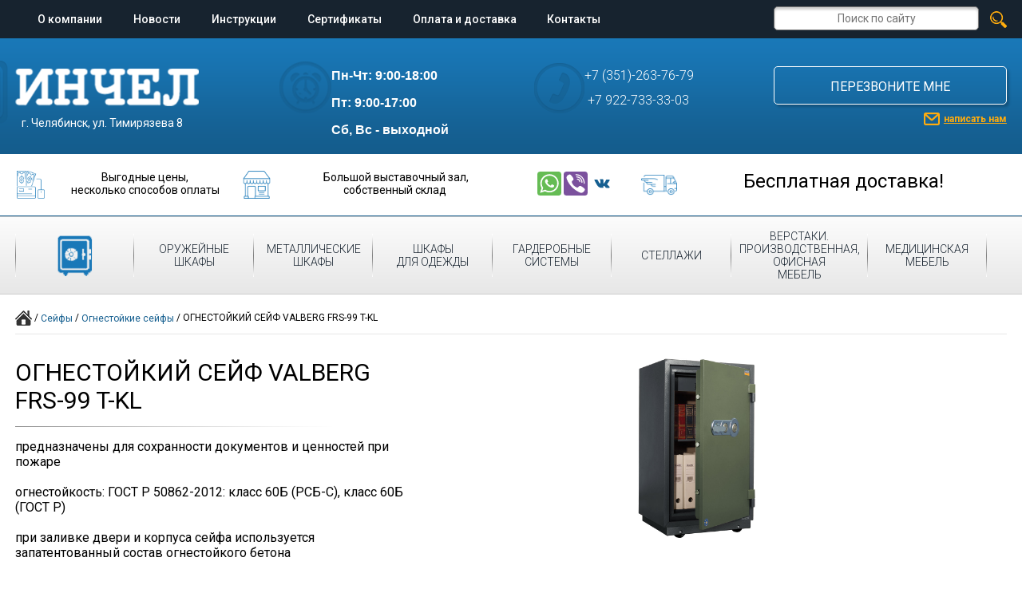

--- FILE ---
content_type: text/html; charset=utf-8
request_url: https://safechel.ru/safe/ognestojkie/sejfy-frs-99-t-kl/
body_size: 5555
content:

<!DOCTYPE HTML>
<html lang="ru-RU">
<head>
	<meta charset="utf-8" /><title>ОГНЕСТОЙКИЙ СЕЙФ VALBERG FRS-99 T-KL</title><meta content="" name="description" /><meta content="" name="keywords" /><meta name="google-site-verification" content="Qud87vMO8prv1K4uuGqo35CiLKZuZVY9YJGDl7FIQ6Y" /><meta name='yandex-verification' content='7a3902b5a60efc2a' /><meta name='yandex-verification' content='7c898df8414a259f' /><meta name="cmsmagazine" content="16f4489596e946d0aaac9ea7ecc50ed6" /><meta name="google-site-verification" content="Qud87vMO8prv1K4uuGqo35CiLKZuZVY9YJGDl7FIQ6Y" /><meta name="yandex-verification" content="7a3902b5a60efc2a" /><meta name="google-site-verification" content="Qud87vMO8prv1K4uuGqo35CiLKZuZVY9YJGDl7FIQ6Y" />
	<link href="/favicon.ico" rel="shortcut icon" type="image/x-icon" />
	<link href="//fonts.googleapis.com/css?family=Roboto:400,300,500,700&amp;subset=latin,cyrillic" rel="stylesheet" type="text/css" />
        <link href="/css/c/index_min.css?2022021801" media="all" rel="stylesheet" type="text/css" />
<!--[if lt IE 9]>
<link href="/css/ie.css" type="text/css" rel="stylesheet" media="all" />
<![endif]-->
</head>
<body class="prod_page" data-interface-name="prod_page">
<div id="black_screen"></div>
<div class="layout">
	<nav class="min_width">
		<div class="min_max_width">
	<div class="container_16">
		<div class="grid_12">
			<ul>
				<li>
					<a href="/about/">О компании</a>
				</li>
				<li>
					<a href="/news/">Новости</a>
				</li>
				<li>
					<a href="/instructions/">Инструкции</a>
				</li>
				<li>
					<a href="/certificates/">Сертификаты</a>
				</li>
				<li>
					<a href="/services/">Оплата и доставка</a>
				</li>
				<li>
					<a href="/contacts/">Контакты</a>
				</li>
			</ul>
		</div>
		<div class="grid_4">
			<div class="site_search">
					<form action="/search/" method="get" onsubmit="yaCounter16895494.reachGoal(&#39;search&#39;); return true;">
						<input name="q" placeholder="Поиск по сайту" type="text" />
						<input class="search" type="submit" value="" />
					</form>
			</div>
		</div>
	</div>
</div>
	</nav>
	<header class="min_width">
		<div id="pop_up"></div>
<div id="order_form"></div>
<div class="min_max_width">
	<div class="container_16">
		<div class="grid_5">
			<div class="img img1"></div>
			<a class="logo" href="/"><img src="/i/logo.png" /></a>
			<div class="address">
					<p>г. Челябинск, ул. Тимирязева 8</p>
			</div>
		</div>
		<div class="grid_4">
			<div class="right">
				<div class="img img3"></div>
				<div class="work_time">
						<p style="text-align: justify;"><span style="font-family: arial, helvetica, sans-serif; font-size: medium;">Пн-Чт: 9:00-18:00&nbsp;</span></p>
<p style="text-align: justify;"><span style="font-family: arial, helvetica, sans-serif; font-size: medium;">Пт: 9:00-17:00&nbsp;</span></p>
<p style="text-align: justify;"><span style="font-family: arial, helvetica, sans-serif; font-size: medium;">Сб, Вс - выходной&nbsp;</span></p>
<p style="text-align: justify;"><span style="color: #ff6600;"><span style="font-family: arial, helvetica, sans-serif; font-size: medium;"></span><span style="font-family: arial, helvetica, sans-serif; font-size: medium;">&nbsp;</span></span></p>
<p style="text-align: center;"><span style="font-size: medium; color: #ff9900;"><span style="font-family: arial, helvetica, sans-serif;">&nbsp;</span></span></p>
<p><strong style="font-size: 1em;">&nbsp;</strong></p>
<p>&nbsp;</p>
<p><span>&nbsp;</span></p>
<p>&nbsp;</p>
<p>&nbsp;</p>
<p><span style="color: #ff9900;">&nbsp;</span></p>
<p><span style="color: #ff9900;">&nbsp;</span></p>
				</div>
			</div>
		</div>
		<div class="grid_3">
			<div class="right">
				<div class="img img2"></div>
				<div class="phones">
						<p style="text-align: left;"><span style="font-size: medium;">+7 (351)-263-76-79</span></p>
<p style="text-align: left;"><span style="font-size: medium;">&nbsp;+7 922-733-33-03</span><span style="font-size: medium; color: #ff6600;">&nbsp;</span></p>
<p style="text-align: left;"><strong><span style="font-size: medium; color: #ff6600;">&nbsp;</span></strong></p>
<p style="text-align: left;"><strong><span style="font-size: medium; color: #ff6600;">&nbsp;</span></strong></p>
<p style="text-align: left;"><strong><span style="font-size: medium; color: #ff6600;">&nbsp;</span></strong></p>
<p style="text-align: left;"><span style="font-size: medium; color: #ff6600;">&nbsp;</span></p>
<p style="text-align: left;">&nbsp;</p>
<p style="text-align: left;"><span style="font-size: medium; color: #ff6600;">&nbsp;</span></p>
<p style="text-align: left;">&nbsp;</p>
<p style="text-align: left;"><strong><span style="font-size: medium; color: #ff9900;">&nbsp;</span></strong></p>
<p style="text-align: left;"><span style="color: #ff9900;"><strong><span style="font-size: medium;">&nbsp;</span></strong></span></p>
<p style="text-align: left;"><span style="color: #ff9900;"><strong><span style="font-size: medium;">&nbsp;&nbsp;</span></strong></span></p>
<p style="text-align: left;"><span style="font-size: small;"><strong style="font-size: 1em;"><span style="color: #ff6600;">&nbsp;</span></strong></span></p>
<p style="text-align: left;">&nbsp;</p>
<p style="text-align: left;"><strong style="font-size: 1em;"><span style="font-size: medium; color: #ff6600;">&nbsp;</span></strong></p>
<p style="text-align: left;"><strong style="font-size: 1em;"><span style="font-size: medium; color: #ff6600;">&nbsp;</span></strong></p>
<p style="text-align: left;"><span style="color: #ff6600;"><strong><span style="font-size: medium;">&nbsp;</span></strong></span></p>
<p style="text-align: left;"><strong></strong><span style="text-align: right; font-size: 1em;">&nbsp;</span></p>
<p>&nbsp;</p>
				</div>
			</div>
		</div>
		<div class="grid_4 feedback_block">
			<a class="call_me" href="javascript:;">
				<div class="big_blue_btn">перезвоните мне</div>
			</a>
			<a class="mail_me" href="javascript:;"><div class="link_img"></div><div class="link_text">написать нам</div></a>
		</div>
	</div>
</div>
	</header>
		<div class="header_promo_text"><div class="min_max_width"><table style="width: 100%; margin-top: 10px;" border="0">
<tbody>
<tr>
<td><img style="float: left; margin-right: 5px;" src="/files/images/icon1.png" alt="" width="35" height="35" />Выгодные цены, <br />несколько способов оплаты</td>
<td><img style="float: left; margin-right: 5px;" src="/files/images/icon3.png" alt="" width="35" height="35" /><span>&nbsp;<span>Большой выставочный зал,</span><br /><span>собственный склад</span></span></td>
<td><a href="https://wa.me/79227333303"><img src="/files/misc/whatsapp.svg" alt="" width="30" height="30" /></a><span>&nbsp;</span><a href="viber://add?number=79227333303"><img src="/files/misc/viber.svg" alt="" width="30" height="30" /></a><span>&nbsp;</span><a href="https://vk.com/id402193924" target="_blank"><img src="/files/misc/vk.svg" alt="" width="30" height="30" /></a><span>&nbsp;</span><span style="font-size: 1em;">&nbsp;</span></td>
<td style="text-align: center;"><img style="margin-right: 5px; float: left;" src="/files/images/icon4.png" alt="" width="45" height="45" /><span style="font-size: x-large; color: #ff9900;"></span> <span style="font-size: x-large; color: #000000; vertical-align: middle;">Бесплатная доставка!</span></td>
</tr>
</tbody>
</table>
<p><a name="safechel74" href="/imod/xc_ed_object/safechel74"></a></p></div></div>
			<section id="catalog_menu">
	<div class="min_max_width">
		<div class="container_16">
			<div class="grid_16">
						<ul>
						<li class="active">
							<a href="/safe/">
								<img alt="Сейфы" height="54" src="/files/images/small/sejf.png" title="Сейфы" width="54" />
								<div>
									Сейфы
								</div>
							</a>
						</li>
						<li>
							<a href="/oruzhejnye-shkafy/">
								<img alt="Оружейные шкафы" height="54" src="/files/images/small/oruzhie.png" title="Оружейные шкафы" width="54" />
								<div>
									Оружейные шкафы
								</div>
							</a>
						</li>
						<li>
							<a href="/metallic_box/">
								<img alt="Металлические шкафы" height="54" src="/files/images/small/mebel.png" title="Металлические шкафы" width="54" />
								<div>
									Металлические шкафы
								</div>
							</a>
						</li>
						<li>
							<a href="/shkafy-dlja-odezhdy/">
								<img alt="Шкафы для&amp;nbsp;одежды" height="50" src="/files/images/small/sinjaja_dljaodezhdy.png" title="Шкафы для&amp;nbsp;одежды" width="50" />
								<div>
									Шкафы для&nbsp;одежды
								</div>
							</a>
						</li>
						<li>
							<a href="/garderobnye_sistemy/">
								<img alt="Гардеробные системы" height="54" src="/files/images/small/bankovskoeoborudovanie.png" title="Гардеробные системы" width="54" />
								<div>
									Гардеробные системы
								</div>
							</a>
						</li>
						<li>
							<a href="/shelves/">
								<img alt="Стеллажи" height="54" src="/files/images/small/stellazhi.png" title="Стеллажи" width="54" />
								<div>
									Стеллажи
								</div>
							</a>
						</li>
						<li>
							<a href="/proizvodstvennaja-mebel/">
								<img alt="Верстаки. производственная, офисная мебель " height="54" src="/files/images/small/verstaki.png" title="Верстаки. производственная, офисная мебель " width="54" />
								<div>
									Верстаки. производственная, офисная мебель
								</div>
							</a>
						</li>
						<li>
							<a href="/medicinskaja-mebel/">
								<img alt="Медицинская мебель" height="54" src="/files/images/small/medicinskoe.png" title="Медицинская мебель" width="54" />
								<div>
									Медицинская мебель
								</div>
							</a>
						</li>
						</ul>
			</div>
		</div>
	</div>
</section>
<div class="clearfix"></div>
<section id="content">
			<div class="min_max_width">
				<div class="container_16">
					<div class="grid_16">
<!-- attrs => ['not_in_stock', 'photo', 'merch_desc', 'height', 'width', 'depth', 'volume', 'weight', 'protection', 'cashbox', 'shelf', 'internal', 'load', 'guarantee', 'price', 'old_price', 'manufacturer', 'is_rack', 'gun_height'] -->
		<div class="breadcrumbs">
			<a href="/"><div id="home_ico"></div></a> /
				<a href="/safe/">Сейфы</a> /
				<a href="/safe/ognestojkie/">Огнестойкие сейфы</a> /
			<span>ОГНЕСТОЙКИЙ СЕЙФ VALBERG FRS-99 T-KL</span>
		</div>
    <hr />
    <div id="shop_item">
        <div class="left">
            <h1>ОГНЕСТОЙКИЙ СЕЙФ VALBERG FRS-99 T-KL</h1>
            <hr />
                <div>
                    <div class="desc"><div class="catalog-item_descr_item">
<div class="catalog-item_descr_item_text">предназначены для сохранности документов и ценностей при пожаре</div>
</div>
<div class="catalog-item_descr_item">&nbsp;
<div class="catalog-item_descr_item_text">огнестойкость: ГОСТ Р 50862-2012: класс 60Б (РСБ-С), класс 60Б (ГОСТ Р)</div>
</div>
<div class="catalog-item_descr_item">&nbsp;
<div class="catalog-item_descr_item_text">при заливке двери и корпуса сейфа используется запатентованный состав огнестойкого бетона</div>
</div>
<div class="catalog-item_descr_item">&nbsp;
<div class="catalog-item_descr_item_text">тепловой замок, усиленный огнестойким уплотнителем</div>
</div>
<div class="catalog-item_descr_item">&nbsp;
<div class="catalog-item_descr_item_text">оборудованы колесами</div>
</div>
<div class="catalog-item_descr_item">&nbsp;
<div class="catalog-item_descr_item_text">комплектуются двумя ключевыми замками</div>
</div>
<div class="catalog-item_descr_item">&nbsp;
<div class="catalog-item_descr_item_text">предусмотрено анкерное крепление к полу (испытание на огнестойкость проведено с анкерным отверстием)</div>
</div></div>
                    <span class="show_all" data-close-text="Свернуть полное описание..."><div>Прочитать полное описание...</div></span>
                </div>
                                <div>
                                    <div class="tech">
                                        <h2 class="name">Технические характеристики товара ОГНЕСТОЙКИЙ СЕЙФ VALBERG FRS-99 T-KL</h2>
                                        <hr />
                                        <table>
                                        <tr>
                                            <td>Вид сейфа:</td>
                                            <td>Огнестойкие сейфы </td>
                                        </tr>
                                        <tr>
                                            <td>Производитель</td>
                                            <td>VALBERG</td>
                                        </tr>
                                    <tr>
                                        <td>Гарантия, мес.:</td>
                                        <td>5 лет</td>
                                    </tr>
                                        <tr>
                                            <td>Высота, мм:</td>
                                            <td>991</td>
                                        </tr>
                                        <tr>
                                            <td>Ширина, мм:</td>
                                            <td>565</td>
                                        </tr>
                                        <tr>
                                            <td>Глубина, мм:</td>
                                            <td>451</td>
                                        </tr>
                                        <tr>
                                            <td>Вес, кг:</td>
                                            <td>145</td>
                                        </tr>
                                        <tr>
                                            <td>Внутренний объем, л:</td>
                                            <td>98</td>
                                        </tr>
                                        <tr>
                                            <td>Внутренние размеры, мм:</td>
                                            <td>786x426x301мм</td>
                                        </tr>
                                        <tr>
                                            <td>Тип замка:</td>
                                            <td>Два ключевых замка</td>
                                        </tr>
                                    <tr>
                                        <td>Наличие кассовых ячеек (трейзер):</td>
                                        <td>Да</td>
                                    </tr>
                                        <tr>
                                            <td>Количество полок, шт:</td>
                                            <td>2</td>
                                        </tr>
                                        </table>
                                    </div>
                                    <span class="show_all" data-close-text="Свернуть все тех. характеристики..."><div>Посмотреть все тех. характеристики...</div></span>
                                </div>
        </div>
        <div class="right">
            <div class="slider">
                                <a href="/files/images/99tkl.jpg" id="single_image">
                                    <img alt="ОГНЕСТОЙКИЙ СЕЙФ VALBERG FRS-99 T-KL" height="768" src="/files/images/99tkl.jpg" title="ОГНЕСТОЙКИЙ СЕЙФ VALBERG FRS-99 T-KL" width="1024" />
                                </a>
            </div>
                            <div>
                                <div class="old_price">59300<span> руб.</span></div>
                            </div>
            <div class="buy_btn">Заказать</div>
                <div class="in_stock">Под заказ, срок поставки от 1 дня, подробности по телефону +7(351)263 76 79</div>
                <div class="pay_delivery clearfix">
                        <div class="pay_delivery__item">
                            <div class="pay_delivery__item-inner">
                                <p><strong>Способы оплаты:</strong></p>
<ul>
<li>наличный расчет</li>
<li>банковская карта</li>
<li>выставление счета</li>
</ul>
<p>&nbsp;</p>
                                <div class="pay_delivery__item-pic"><img alt="Оплата" height="56" src="/files/images/pay_icon.png" title="Оплата" width="56" /></div>
                            </div>
                        </div>
                        <div class="pay_delivery__item">
                            <div class="pay_delivery__item-inner">
                                <p>Доставка по&nbsp;Челябинску нашим автотранспортом, по&nbsp;области и&nbsp;в&nbsp;другие регионы РФ&nbsp;&mdash; ТК.<br /> Возможен самовывоз из&nbsp;магазина или склада.</p>
<p><a href="/services/">Подробнее о&nbsp;доставке и&nbsp;оплате</a></p>
                                <div class="pay_delivery__item-pic"><img alt="Доставка" height="56" src="/files/images/delivery_icon.png" title="Доставка" width="88" /></div>
                            </div>
                        </div>
                </div>
        </div>
                <h2 class="similar-products__title">Похожие товары</h2>
                <div class="similar-products shop_items">
                    <div class="js-items-slider">
            <div class="similar-products__item">
                <div class="item">
    <div class="item_inner">
        <a href="/safe/ognestojkie/sejf-frs-99tel/">
                    <img alt="ОГНЕСТОЙКИЙ СЕЙФ VALBERG FRS-99Т EL" height="768" src="/files/images/99tel.jpg" title="ОГНЕСТОЙКИЙ СЕЙФ VALBERG FRS-99Т EL" width="1024" />
            <div class="labels">
                <h2 class="name">ОГНЕСТОЙКИЙ СЕЙФ VALBERG FRS-99Т EL</h2>
                                <div class="old_price">61100<span> руб.</span></div>
                    <div class="params">Габариты (В,Ш,Г): 991/565/451 мм.</div>
                <div>Под заказ</div>
            </div>
        </a>
        <a class="quick_buy" href="javascript:;">Заказать</a>
    </div>
</div>
            </div>
                    </div>
                </div>
    </div>
						<div class="clearfix"></div>
					</div>
				</div>
			</div>
</section>
	<footer class="min_width">
		<div class="ft_shadow"></div>
		<div class="min_max_width">
			<div class="container_16">
				<div class="grid_4">
						<p><strong>ООО&nbsp; &laquo;ИНЧЕЛ&raquo;, г.Челябинск</strong><br />Сейфы, металлическая мебель, <br />банковское оборудование, стеллажи</p>
				</div>
				<div class="grid_8">
					<div class="banners">
							<div class="banner"><script type="text/javascript">
  var _gaq = _gaq || [];
  _gaq.push(['_setAccount', 'UA-13302379-34']);
  _gaq.push(['_trackPageview']);
  (function() {
    var ga = document.createElement('script'); ga.type = 'text/javascript'; ga.async = true;
    ga.src = ('https:' == document.location.protocol ? 'https://ssl' : 'http://www') + '.google-analytics.com/ga.js';
    var s = document.getElementsByTagName('script')[0]; s.parentNode.insertBefore(ga, s);
  })();
</script></div>
							<div class="banner"><!-- Yandex.Metrika counter -->
<script type="text/javascript" >
   (function(m,e,t,r,i,k,a){m[i]=m[i]||function(){(m[i].a=m[i].a||[]).push(arguments)};
   m[i].l=1*new Date();k=e.createElement(t),a=e.getElementsByTagName(t)[0],k.async=1,k.src=r,a.parentNode.insertBefore(k,a)})
   (window, document, "script", "https://mc.yandex.ru/metrika/tag.js", "ym");
   ym(16895494, "init", {
        id:16895494,
        clickmap:true,
        trackLinks:true,
        accurateTrackBounce:true,
        webvisor:true
   });
</script>
<noscript><div><img src="https://mc.yandex.ru/watch/16895494" style="position:absolute; left:-9999px;" alt="" /></div></noscript>
<!-- /Yandex.Metrika counter --></div>
					</div>
				</div>
				<div class="grid_4">
					<div class="dev">
						<a href="//flexites.org" target="blank"><span>разработка и продвижение сайтов</span><img alt="Флексайтс" height="35" id="flex-logo" src="/i/flexites500x500_glyph.svg" title="Флексайтс" width="35" /></a>
					</div>
				</div>
			</div>
		</div>
	</footer>
</div>
		<script src="/js/lib/jquery.js" type="text/javascript"></script>
		<script src="/js/p/jquery.fancybox.pack.js" type="text/javascript"></script>
		<script src="/js/p/jquery.fancybox-buttons.js" type="text/javascript"></script>
		<script src="/js/p/jquery.fancybox-media.js" type="text/javascript"></script>
		<script src="/js/p/jquery.fancybox-thumbs.js" type="text/javascript"></script>
		<script src="/js/p/jquery.fileupload.js" type="text/javascript"></script>
		<script src="/js/p/jssor.slider.mini.js" type="text/javascript"></script>
		<script src="/js/p/jquery.selectbox-0.2.min.js" type="text/javascript"></script>
		<script src="/js/p/slick.min.js" type="text/javascript"></script>
		<script src="/js/proj.js" type="text/javascript"></script>
		<script src="/js/proj/side_filter.js" type="text/javascript"></script>
		<script src="/js/proj/rack_pics_text.js" type="text/javascript"></script>
		<script src="/js/proj/racks.js" type="text/javascript"></script>
		<script src="/js/main_dev.js" type="text/javascript"></script>
<!--[if lt IE 9]>
<script src="//html5shiv.googlecode.com/svn/trunk/html5.js"></script>
<![endif]-->
</body>
</html>